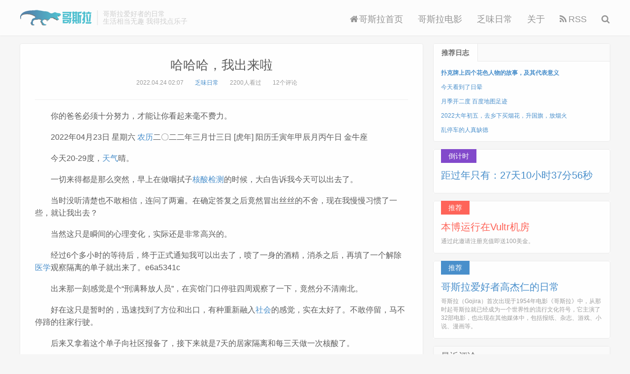

--- FILE ---
content_type: text/html; charset=UTF-8
request_url: http://gojira.net/2022-04-23.htm
body_size: 9542
content:
<!DOCTYPE HTML>
<html>
<head>
<meta charset="UTF-8">
<title>哈哈哈，我出来啦 - Gojira 哥斯拉</title>
<meta http-equiv="X-UA-Compatible" content="IE=edge,chrome=1">
<meta name="viewport" content="width=device-width, initial-scale=1.0, user-scalable=0, minimum-scale=1.0, maximum-scale=1.0">
<link rel="alternate" type="application/rss+xml" title="Gojira 哥斯拉 Feed" href="http://gojira.net/feed">
<link rel="shortcut icon" href="http://gojira.net/file/img/favicon.ico">
<meta name="apple-mobile-web-app-title" content="Gojira 哥斯拉">
<meta http-equiv="Cache-Control" content="no-siteapp">
<meta http-equiv="Cache-Control" content="no-transform">
<link rel="stylesheet" href="https://s3.pstatp.com/cdn/expire-1-M/twitter-bootstrap/3.2.0/css/bootstrap.min.css" type="text/css" media="all" />
<link rel="stylesheet" href="https://s3.pstatp.com/cdn/expire-1-M/font-awesome/4.7.0/css/font-awesome.min.css" type="text/css" media="all" />
<link rel="stylesheet" href="http://gojira.net/file/css/main.css" type="text/css" media="all" />
<script type="text/javascript" src="https://s3.pstatp.com/cdn/expire-1-M/jquery/1.9.1/jquery.min.js"></script>
<link href="https://s3.pstatp.com/cdn/expire-1-M/pace/1.0.2/themes/orange/pace-theme-flash.css" rel="stylesheet" />
<script>paceOptions ={elements:{selectors:['#footer']}};</script>
<script src="https://s2.pstatp.com/cdn/expire-1-M/pace/1.0.2/pace.min.js"></script>
<!--[if lt IE 9]><script src="https://s0.pstatp.com/cdn/expire-1-M/html5shiv/3.7.3/html5shiv.min.js"></script><![endif]-->
<meta name="description" content="2022年04月23日 星期六 农历二〇二二年三月廿三日 [虎年] 阳历壬寅年甲辰月丙午日 金牛座 今天20-29度，天气晴。一切来得都是那么突然，早上在做咽拭子核酸检测的时候，大白告诉我今天可..." />
<meta name="keywords" content="新冠疫情,新冠疫情隔离" />
<script type="text/javascript">function get_form(input) {var node =input;while (node) {node =node.parentNode;if (node.nodeName.toLowerCase() =="form") {return node;}
}
return null;};window.onload =function() {var inputs =document.getElementsByTagName("textarea");var i,input_author;input_author =null;for (i=0;i<inputs.length;i++) {if (inputs[i].name.toLowerCase() =="text") {input_author =inputs[i];break;}
}
var form_comment =get_form(input_author);if (form_comment) {var input_hd =document.createElement("input");input_hd.type ="hidden";input_hd.name ="filter_spam";input_hd.value ="1bebd3cb8f6";form_comment.appendChild(input_hd);} else {alert("find input author error!");}
}
</script>
<style>body{background-image:url('https://cn.bing.com/th?id=OHR.BubblesAbraham_ZH-CN7203734882_1920x1080.jpg&rf=LaDigue_1920x1080.jpg&pid=hp');background-repeat:no-repeat;background-attachment:fixed;background-size:cover;background-position:center center;}</style>

</head>
<body class="single">
<header class="header">
<div class="container">
<h1 class="logo">
<a href="http://gojira.net/"><img src="http://gojira.net/file/img/logo.png" alt="Gojira 哥斯拉" />Gojira 哥斯拉</a>
</h1>
<div class="brand">哥斯拉爱好者的日常<br>生活相当无趣 我得找点乐子</div>
<ul class="site-nav site-navbar">
<li><a href="http://gojira.net/"><i class="fa fa-home"></i>哥斯拉首页</a></li>
<li><a href="http://gojira.net/category/gesila/">哥斯拉电影</a></li>
<li><a href="http://gojira.net/category/richang/">乏味日常</a></li>
<li><a href="http://gojira.net/about.htm">关于</a></li>
<li><a href="http://gojira.net/feed" target="_blank"><i class="fa fa-rss"></i>RSS</a></li>
<li class="navto-search">
<a href="javascript:;" class="search-show active"><i class="fa fa-search"></i></a>
</li>
</ul>
<i class="fa fa-bars m-icon-nav"></i>
</div>
</header>
<div class="site-search">
<div class="container">
<form method="post" class="site-search-form" action="http://gojira.net/">
<input class="search-input" name="s" type="text" placeholder="输入关键字" value="">
<button class="search-btn" type="submit"><i class="fa fa-search"></i></button>
</form>
</div>
</div>
<section class="container">
<div class="content-wrap">
<div class="content">
<header class="article-header">
<h1 class="article-title"><a href="http://gojira.net/2022-04-23.htm">哈哈哈，我出来啦</a></h1>
<div class="article-meta">
<span class="item">2022.04.24 02:07</span>
<span class="item"><a href="http://gojira.net/category/richang/">乏味日常</a></span>
<span class="item post-views">2200人看过</span>
<span class="item">12个评论</span>
</div>
</header>
<article id='bw' class="article-content">
<p id='sentence'>gojira.net</p><p>2022年04月23日 星期六 <a href="http://gojira.net/tag/%E5%86%9C%E5%8E%86/" target="_blank" title="农历">农历</a>二〇二二年三月廿三日 [虎年] 阳历壬寅年甲辰月丙午日 金牛座 </p><p>今天20-29度，<a href="http://gojira.net/tag/%E5%A4%A9%E6%B0%94/" target="_blank" title="天气">天气</a>晴。</p><p>一切来得都是那么突然，早上在做咽拭子<a href="http://gojira.net/tag/%E6%A0%B8%E9%85%B8%E6%A3%80%E6%B5%8B/" target="_blank" title="核酸检测">核酸检测</a>的时候，大白告诉我今天可以出去了。</p><p>当时没听清楚也不敢相信，连问了两遍。在确定答复之后竟然冒出丝丝的不舍，现在我慢慢习惯了一些，就让我出去？</p><p>当然这只是瞬间的心理变化，实际还是非常高兴的。</p><p>经过6个多小时的等待后，终于正式通知我可以出去了，喷了一身的酒精，消杀之后，再填了一个解除<a href="http://gojira.net/tag/%E5%8C%BB%E5%AD%A6/" target="_blank" title="医学">医学</a>观察隔离的单子就出来了。e6a5341c</p><p>出来那一刻感觉是个“刑满释放人员”，在宾馆门口停驻四周观察了一下，竟然分不清南北。</p><p>好在这只是暂时的，迅速找到了方位和出口，有种重新融入<a href="http://gojira.net/tag/%E7%A4%BE%E4%BC%9A/" target="_blank" title="社会">社会</a>的感觉，实在太好了。不敢停留，马不停蹄的往家行驶。</p><p>后来又拿着这个单子向社区报备了，接下来就是7天的居家隔离和每三天做一次核酸了。</p> </article>
<div class="post-copyright">GOJIRA.NET原创文章未经允许不得转载！ 当前页面：<a href="http://gojira.net/">Gojira 哥斯拉</a> &raquo; <a href="http://gojira.net/2022-04-23.htm">哈哈哈，我出来啦</a></div>
<div class="article-tags"><a href="http://gojira.net/tag/%E6%96%B0%E5%86%A0%E7%96%AB%E6%83%85/">新冠疫情</a> <a href="http://gojira.net/tag/%E6%96%B0%E5%86%A0%E7%96%AB%E6%83%85%E9%9A%94%E7%A6%BB/">新冠疫情隔离</a></div>
<div class="article-author">
<div class="avatar"><img src="https://gravatar.loli.net/avatar/e8cd1e2d07681bd38daecc720b87c36d?s=50&amp;r=g&amp;d=" alt="高飞" width="50" height="50" /></div><h4><i class="fa fa-user" aria-hidden="true"></i>高飞</h4>
<span>高杰仁，第一代哥斯拉爱好者</span>
</div>
<nav class="article-nav">
<span class="article-nav-prev">前一篇<br><a href="http://gojira.net/2022-04-22.htm" title="隔离是治疗失眠的良药">隔离是治疗失眠的良药</a></span>
<span class="article-nav-next">后一篇<br><a href="http://gojira.net/2022-04-24.htm" title="停电一天，整理一天">停电一天，整理一天</a></span>
</nav>
<div class="title" id="comments">
<h3>评论 <b>12</b></h3>
</div>
<div id="respond-post-1752" class="no_webshot">
<form action="http://gojira.net/2022-04-23.htm/comment" method="post" id="commentform">
<div class="comt">
<div class="comt-title">
<p><a id="cancel-comment-reply-link" href="http://gojira.net/2022-04-23.htm#respond-post-1752" rel="nofollow" style="display:none" onclick="return TypechoComment.cancelReply();"><font color="#FF5151">取消<br>回复</font></a></p>
</div>
<div class="comt-box">
<textarea placeholder="欢迎评论 但勿敷衍" class="input-block-level comt-area" name="text" id="comment" cols="100%" rows="3" tabindex="1"></textarea>
<div class="comt-ctrl">
<div class="comt-tips"></div>
<button type="submit" name="submit" id="submit" tabindex="5">提交评论</button>
<input type="hidden" name="_" value="c38bb026df56bee37ed7d9ccfd8808c2">
</div>
</div>
<div class="comt-comterinfo" id="comment-author-info">
<ul>
<li class="form-inline"><label class="hide" for="author">昵称</label><input class="ipt" type="text" name="author" id="author" value="" tabindex="2" placeholder="昵称 *" required><span class="text-muted"></span></li>
<li class="form-inline"><label class="hide" for="mail">邮箱</label><input class="ipt" type="text" name="mail" id="mail" value="" tabindex="3" placeholder="邮箱 *" required><span class="text-muted"></span></li>
<li class="form-inline"><label class="hide" for="url">网址</label><input class="ipt" type="text" name="url" id="url" value="" tabindex="4" placeholder="网址"><span class="text-muted"></span></li>
</ul>
</div>
</div>
</form>
</div>
<div id="postcomments">
<ol class="commentlist">
<li id="comment-6693" class="comment byuser comment-author-admin bypostauthor depth-1 comment-body comment-parent odd">
<div class="comt-avatar"><img src="https://gravatar.loli.net/avatar/0b703b23d742188b837826035e3aba39?s=80&r=G&d=mm" class="avatar photo" height="80" width="80"></div>
<div class="comt-main" id="div-comment-6693">
<p>好久没看朋友圈，发生了这么多事，恭喜出来，哈哈哈。</p> <div class="comt-meta">
<span class="comt-author"><a href="/to.html?a=https%3A%2F%2Fblog.mzihen.com%2F%3F%26from%3Dgojira.net" rel="external nofollow" target="_blank">子痕</a></span> <b class="level level5">VIP 贵宾</b> 2022.04.25 12:26:32 <a href="http://gojira.net/2022-04-23.htm?replyTo=6693#respond-post-1752" rel="nofollow" onclick="return TypechoComment.reply('comment-6693', 6693);">回复</a> </div>
</div>
</li>
<li id="comment-6691" class="comment byuser comment-author-admin bypostauthor depth-1 comment-body comment-parent even">
<div class="comt-avatar"><img src="https://gravatar.loli.net/avatar/45050a8dd38674a95f80929fc986093a?s=80&r=G&d=mm" class="avatar photo" height="80" width="80"></div>
<div class="comt-main" id="div-comment-6691">
<p>很有画面感，由此想到了孙悟空被唐僧从五行山下解救出来的场面😁</p> <div class="comt-meta">
<span class="comt-author"><a href="/to.html?a=https%3A%2F%2Fchenyan98.cn%3F%26from%3Dgojira.net" rel="external nofollow" target="_blank">晨岩</a></span> <b class="level level5">VIP 贵宾</b> 2022.04.25 10:40:26 <a href="http://gojira.net/2022-04-23.htm?replyTo=6691#respond-post-1752" rel="nofollow" onclick="return TypechoComment.reply('comment-6691', 6691);">回复</a> </div>
</div>
<ul class="children">
<li id="comment-6705" class="comment byuser comment-author-admin bypostauthor depth-2 comment-body comment-child comment-level-odd odd">
<div class="comt-avatar"><img src="http://gojira.net/file/img/admin.png" class="avatar photo" height="80" width="80"></div>
<div class="comt-main" id="div-comment-6705">
<p>经历过才明白，真不知道美猴王这500年是怎么过的。</p> <div class="comt-meta">
<span class="comt-author"><a href="/to.html?a=http%3A%2F%2Fgojira.net%3F%26from%3Dgojira.net" rel="external nofollow" target="_blank">高飞</a></span> <b class="ownicon" title="gojira.net"></b><b class="level wonl">博 主</b> 2022.04.26 08:59:48 <a href="http://gojira.net/2022-04-23.htm?replyTo=6705#respond-post-1752" rel="nofollow" onclick="return TypechoComment.reply('comment-6705', 6705);">回复</a> </div>
</div>
</li></ul> </li>
<li id="comment-6690" class="comment byuser comment-author-admin bypostauthor depth-1 comment-body comment-parent odd">
<div class="comt-avatar"><img src="https://gravatar.loli.net/avatar/c547d0ebb1d71c393a5572a56e9febc7?s=80&r=G&d=mm" class="avatar photo" height="80" width="80"></div>
<div class="comt-main" id="div-comment-6690">
<p>恭喜你成功出来~哈哈哈</p> <div class="comt-meta">
<span class="comt-author"><a href="/to.html?a=https%3A%2F%2Fwww.mhcf.net%2F%3F%26from%3Dgojira.net" rel="external nofollow" target="_blank">姜辰Jcs.Moe</a></span> <b class="level level1">L1 初出茅庐</b> 2022.04.25 00:16:20 <a href="http://gojira.net/2022-04-23.htm?replyTo=6690#respond-post-1752" rel="nofollow" onclick="return TypechoComment.reply('comment-6690', 6690);">回复</a> </div>
</div>
</li>
<li id="comment-6688" class="comment byuser comment-author-admin bypostauthor depth-1 comment-body comment-parent even">
<div class="comt-avatar"><img src="https://gravatar.loli.net/avatar/f97a316ab16d2db014f66e4d62d2b624?s=80&r=G&d=mm" class="avatar photo" height="80" width="80"></div>
<div class="comt-main" id="div-comment-6688">
<p>你这隔离解除的有点儿快啊，老哥</p> <div class="comt-meta">
<span class="comt-author"><a href="/to.html?a=https%3A%2F%2Fwww.duanxiansen.com%2F%3F%26from%3Dgojira.net" rel="external nofollow" target="_blank">段先森</a></span> <b class="level level5">VIP 贵宾</b> 2022.04.25 00:01:08 <a href="http://gojira.net/2022-04-23.htm?replyTo=6688#respond-post-1752" rel="nofollow" onclick="return TypechoComment.reply('comment-6688', 6688);">回复</a> </div>
</div>
</li>
<li id="comment-6682" class="comment byuser comment-author-admin bypostauthor depth-1 comment-body comment-parent odd">
<div class="comt-avatar"><img src="https://gravatar.loli.net/avatar/e08b1ed883704d10a4e4b9c05b2bf019?s=80&r=G&d=mm" class="avatar photo" height="80" width="80"></div>
<div class="comt-main" id="div-comment-6682">
<p>感觉博主就是走个过场的样子。</p> <div class="comt-meta">
<span class="comt-author"><a href="/to.html?a=http%3A%2F%2Fwuziya.com%3F%26from%3Dgojira.net" rel="external nofollow" target="_blank">wu先生</a></span> <b class="level level2">L2 小有名气</b> 2022.04.24 13:01:42 <a href="http://gojira.net/2022-04-23.htm?replyTo=6682#respond-post-1752" rel="nofollow" onclick="return TypechoComment.reply('comment-6682', 6682);">回复</a> </div>
</div>
<ul class="children">
<li id="comment-6687" class="comment byuser comment-author-admin bypostauthor depth-2 comment-body comment-child comment-level-odd odd">
<div class="comt-avatar"><img src="http://gojira.net/file/img/admin.png" class="avatar photo" height="80" width="80"></div>
<div class="comt-main" id="div-comment-6687">
<p>哈哈哈，不也几天吗。</p> <div class="comt-meta">
<span class="comt-author"><a href="/to.html?a=http%3A%2F%2Fgojira.net%3F%26from%3Dgojira.net" rel="external nofollow" target="_blank">高飞</a></span> <b class="ownicon" title="gojira.net"></b><b class="level wonl">博 主</b> 2022.04.24 23:34:18 <a href="http://gojira.net/2022-04-23.htm?replyTo=6687#respond-post-1752" rel="nofollow" onclick="return TypechoComment.reply('comment-6687', 6687);">回复</a> </div>
</div>
</li></ul> </li>
<li id="comment-6681" class="comment byuser comment-author-admin bypostauthor depth-1 comment-body comment-parent even">
<div class="comt-avatar"><img src="https://gravatar.loli.net/avatar/524c21e8e8102e4b781327764bc1b18c?s=80&r=G&d=mm" class="avatar photo" height="80" width="80"></div>
<div class="comt-main" id="div-comment-6681">
<p>不到处乱跑，做个文明守法的公民。</p> <div class="comt-meta">
<span class="comt-author"><a href="/to.html?a=https%3A%2F%2Fxwsir.cn%3F%26from%3Dgojira.net" rel="external nofollow" target="_blank">小王先森</a></span> <b class="level level1">L1 初出茅庐</b> 2022.04.24 11:48:56 <a href="http://gojira.net/2022-04-23.htm?replyTo=6681#respond-post-1752" rel="nofollow" onclick="return TypechoComment.reply('comment-6681', 6681);">回复</a> </div>
</div>
</li>
<li id="comment-6680" class="comment byuser comment-author-admin bypostauthor depth-1 comment-body comment-parent odd">
<div class="comt-avatar"><img src="https://gravatar.loli.net/avatar/679666f7bd1af3e55f0e51dd70ed161c?s=80&r=G&d=mm" class="avatar photo" height="80" width="80"></div>
<div class="comt-main" id="div-comment-6680">
<p>你这才隔离几天呀，不是7天嘛？</p> <div class="comt-meta">
<span class="comt-author"><a href="/to.html?a=https%3A%2F%2Fizhang.org%3F%26from%3Dgojira.net" rel="external nofollow" target="_blank">老张博客</a></span> <b class="level level6">SVIP 元老</b> 2022.04.24 10:21:43 <a href="http://gojira.net/2022-04-23.htm?replyTo=6680#respond-post-1752" rel="nofollow" onclick="return TypechoComment.reply('comment-6680', 6680);">回复</a> </div>
</div>
<ul class="children">
<li id="comment-6686" class="comment byuser comment-author-admin bypostauthor depth-2 comment-body comment-child comment-level-odd odd">
<div class="comt-avatar"><img src="http://gojira.net/file/img/admin.png" class="avatar photo" height="80" width="80"></div>
<div class="comt-main" id="div-comment-6686">
<p>感觉你很不愿我出来啊。<br>
嘿嘿，临时通知，我也感觉很突然。</p> <div class="comt-meta">
<span class="comt-author"><a href="/to.html?a=http%3A%2F%2Fgojira.net%3F%26from%3Dgojira.net" rel="external nofollow" target="_blank">高飞</a></span> <b class="ownicon" title="gojira.net"></b><b class="level wonl">博 主</b> 2022.04.24 23:33:55 <a href="http://gojira.net/2022-04-23.htm?replyTo=6686#respond-post-1752" rel="nofollow" onclick="return TypechoComment.reply('comment-6686', 6686);">回复</a> </div>
</div>
</li></ul> </li>
<li id="comment-6679" class="comment byuser comment-author-admin bypostauthor depth-1 comment-body comment-parent even">
<div class="comt-avatar"><img src="https://gravatar.loli.net/avatar/338aab9b039236de24c1d8a5def2dc77?s=80&r=G&d=mm" class="avatar photo" height="80" width="80"></div>
<div class="comt-main" id="div-comment-6679">
<p>可喜可贺🎉 我这里也封闭了半个月实在太难熬了</p> <div class="comt-meta">
<span class="comt-author"><a href="/to.html?a=https%3A%2F%2Fbestcherish.com%3F%26from%3Dgojira.net" rel="external nofollow" target="_blank">灰常记忆</a></span> <b class="level level2">L2 小有名气</b> 2022.04.24 06:59:07 <a href="http://gojira.net/2022-04-23.htm?replyTo=6679#respond-post-1752" rel="nofollow" onclick="return TypechoComment.reply('comment-6679', 6679);">回复</a> </div>
</div>
<ul class="children">
<li id="comment-6685" class="comment byuser comment-author-admin bypostauthor depth-2 comment-body comment-child comment-level-odd odd">
<div class="comt-avatar"><img src="http://gojira.net/file/img/admin.png" class="avatar photo" height="80" width="80"></div>
<div class="comt-main" id="div-comment-6685">
<p>你是在家里封吧？封在家里前年就经历过了。</p> <div class="comt-meta">
<span class="comt-author"><a href="/to.html?a=http%3A%2F%2Fgojira.net%3F%26from%3Dgojira.net" rel="external nofollow" target="_blank">高飞</a></span> <b class="ownicon" title="gojira.net"></b><b class="level wonl">博 主</b> 2022.04.24 23:33:16 <a href="http://gojira.net/2022-04-23.htm?replyTo=6685#respond-post-1752" rel="nofollow" onclick="return TypechoComment.reply('comment-6685', 6685);">回复</a> </div>
</div>
</li></ul> </li></ol>
<div class="pagination">
</div>
</div>
<script>function showhidediv(id){var sbtitle=document.getElementById(id);if(sbtitle){if(sbtitle.style.display=='block'){sbtitle.style.display='none';}else{sbtitle.style.display='block';}
}
}
(function () {window.TypechoComment ={dom :function (id) {return document.getElementById(id);},create :function (tag,attr) {var el =document.createElement(tag);for (var key in attr) {el.setAttribute(key,attr[key]);}
return el;},reply :function (cid,coid) {var comment =this.dom(cid),parent =comment.parentNode,response =this.dom('respond-post-1752'),input =this.dom('comment-parent'),form ='form' ==response.tagName ?response :response.getElementsByTagName('form')[0],textarea =response.getElementsByTagName('textarea')[0];if (null ==input) {input =this.create('input',{'type' :'hidden','name' :'parent','id' :'comment-parent'
});form.appendChild(input);}
input.setAttribute('value',coid);if (null ==this.dom('comment-form-place-holder')) {var holder =this.create('div',{'id' :'comment-form-place-holder'
});response.parentNode.insertBefore(holder,response);}
comment.appendChild(response);this.dom('cancel-comment-reply-link').style.display ='';if (null !=textarea &&'text' ==textarea.name) {textarea.focus();}
return false;},cancelReply :function () {var response =this.dom('respond-post-1752'),holder =this.dom('comment-form-place-holder'),input =this.dom('comment-parent');if (null !=input) {input.parentNode.removeChild(input);}
if (null ==holder) {return true;}
this.dom('cancel-comment-reply-link').style.display ='none';holder.parentNode.insertBefore(response,holder);return false;}
};})();</script>
<script>function getCookie(name){var arr,reg=new RegExp("(^| )"+name+"=([^;]*)(;|$)");if(arr=document.cookie.match(reg))
return unescape(decodeURI(arr[2]));else
return null;}
function adduser(){document.getElementById('author').value =getCookie('1dabeb133f32f6bb17720cc8b22ec28f__typecho_remember_author');document.getElementById('mail').value =getCookie('1dabeb133f32f6bb17720cc8b22ec28f__typecho_remember_mail');document.getElementById('url').value =getCookie('1dabeb133f32f6bb17720cc8b22ec28f__typecho_remember_url');}
adduser();</script>
<div class="relates"><div class="title"><h3>相关日志</h3></div>
<ul>
<li><a href="http://gojira.net/2b90b4efc30.htm" title="Yac实战，PHP无锁内存nosql【转】">Yac实战，PHP无锁内存nosql【转】</a></li><li><a href="http://gojira.net/2021-01-24.htm" title="粉刷本领强">粉刷本领强</a></li><li><a href="http://gojira.net/2021-07-31.htm" title="祸害无辜了😭">祸害无辜了😭</a></li><li><a href="http://gojira.net/centos6%E4%B8%8A%E5%AE%89%E8%A3%85minecraft-server%E6%88%91%E7%9A%84%E4%B8%96%E7%95%8C%E6%9C%8D%E5%8A%A1%E5%99%A8%E7%AB%AF.htm" title="centos6上安装Minecraft Server(我的世界服务器端)">centos6上安装Minecraft Server(我的世界服务器端)</a></li><li><a href="http://gojira.net/2022-03-16.htm" title="自动交易今日表现不错，股市大涨了个寂寞！">自动交易今日表现不错，股市大涨了个寂寞！</a></li><li><a href="http://gojira.net/china-wiishoubing-dlinkluyouqi.htm" title="乱拆一族：wii无线手柄+给D-link路由器加散热器">乱拆一族：wii无线手柄+给D-link路由器加散热器</a></li><li><a href="http://gojira.net/2022-06-10.htm" title="超神选股、可惜财运不济，爬山">超神选股、可惜财运不济，爬山</a></li><li><a href="http://gojira.net/2022-04-25.htm" title="大癌股今日创各种之最烂，麻了">大癌股今日创各种之最烂，麻了</a></li> </ul>
</div>
</div>
</div>
<aside class="sidebar">
<div class="widget widget-tops">
<ul class="widget-nav"><li class="active">推荐日志</li></ul>
<ul class="widget-navcontent">
<li class="item item-01 active">
<ul>
<li><a href="http://gojira.net/%E6%89%91%E5%85%8B%E7%89%8C%E4%B8%8A%E5%9B%9B%E4%B8%AA%E8%8A%B1%E8%89%B2%E4%BA%BA%E7%89%A9%E7%9A%84%E6%95%85%E4%BA%8B-%E5%8F%8A%E5%85%B6%E4%BB%A3%E8%A1%A8%E6%84%8F%E4%B9%89.htm" title="扑克牌上四个花色人物的故事，及其代表意义">扑克牌上四个花色人物的故事，及其代表意义</a></li><li><a href="http://gojira.net/2021-04-30.htm" title="今天看到了日晕">今天看到了日晕</a></li><li><a href="http://gojira.net/2021-09-01.htm" title="月季开二度 百度地图足迹">月季开二度 百度地图足迹</a></li><li><a href="http://gojira.net/2022-02-05.htm" title="2022大年初五，去乡下买烟花，升国旗，放烟火">2022大年初五，去乡下买烟花，升国旗，放烟火</a></li><li><a href="http://gojira.net/2021-03-24.htm" title="乱停车的人真缺德">乱停车的人真缺德</a></li><li><a href="http://gojira.net/%E4%B8%BA%E4%BB%80%E4%B9%88%E7%9D%A1%E4%BA%86%E5%8D%81%E5%A4%9A%E5%B0%8F%E6%97%B6%E4%BB%8D%E7%84%B6%E8%A7%89%E5%BE%97%E7%96%B2%E6%83%AB.htm" title="为什么睡了十多小时仍然觉得疲惫?">为什么睡了十多小时仍然觉得疲惫?</a></li><li><a href="http://gojira.net/2021-03-28.htm" title="远途郊游，野餐">远途郊游，野餐</a></li><li><a href="http://gojira.net/%E5%86%B0%E7%AE%B1%E9%87%8C%E9%A3%9F%E7%89%A9%E6%91%86%E6%94%BE%E4%BD%8D%E7%BD%AE%E7%9A%84%E5%A4%A7%E5%AD%A6%E9%97%AE.htm" title="冰箱里食物摆放位置的大学问">冰箱里食物摆放位置的大学问</a></li> </ul>
</li>
</ul>
</div>
<div class="widget widget_ui_textasb affix-top" style="top: 0px;"><a class="style01" href=""><strong style="background-color: #7d42ca;">倒计时</strong><h2>距过年只有：<span id="t1"></span><span id="x1"></span><span id="f1"></span><span id="m1"></span></h2></a></div><script>var time =new Date("2026-02-16 00:00:00");countDown();setInterval(countDown,1000);function countDown(){var now_time =new Date();var times =(time-now_time ) /1000;var d =parseInt(times / 3600 / 24);var h =parseInt(times / 3600 % 24);var m =parseInt(times / 60 % 60);var s =parseInt(times % 60);document.getElementById("t1").innerHTML=d+"天";document.getElementById("x1").innerHTML=h+"小时";document.getElementById("f1").innerHTML=m+"分";document.getElementById("m1").innerHTML=s+"秒";}</script>
<div class="widget widget_ui_textasb"><a class="style02" href="https://www.vultr.com/?ref=8987273-8H" target="_blank"><strong>推荐</strong><h2>本博运行在Vultr机房</h2><p>通过此邀请注册充值即送100美金。</p></a></div><div class="widget widget_ui_textasb"><a class="style01" href="http://gojira.net" target="_blank"><strong>推荐</strong><h2>哥斯拉爱好者高杰仁的日常</h2><p>哥斯拉（Gojira）首次出现于1954年电影《哥斯拉》中，从那时起哥斯拉就已经成为一个世界性的流行文化符号，它主演了32部电影，也出现在其他媒体中，包括报纸、杂志、游戏、小说、漫画等。</p></a></div>
<div class="ds-recent-comments" data-num-items="5" data-show-avatars="1" data-show-time="1" data-show-title="1" data-show-admin="1" data-excerpt-length="70"></div>
<div class="widget widget_ui_comments">
<h3>最近评论</h3>
<ul>
<li><a rel="nofollow" href="http://gojira.net/2025-05-01.htm#comment-8182"><b>芭芭雅嘎</b> 在《小幸事，五一不是劳动节》 说：<br>我也养了一只小哥斯拉</a></li>
<li><a rel="nofollow" href="http://gojira.net/2025-05-01.htm#comment-8181"><b>Lvtu</b> 在《小幸事，五一不是劳动节》 说：<br>好久不见，干嘛去了呢？</a></li>
<li><a rel="nofollow" href="http://gojira.net/2025-05-01.htm#comment-8177"><b>紫慕</b> 在《小幸事，五一不是劳动节》 说：<br>过的好快，马上要十月一日了。</a></li>
<li><a rel="nofollow" href="http://gojira.net/2025-02-17.htm#comment-8176"><b>老刘</b> 在《2025春节终于过完了 手动封ip-1》 说：<br>恭喜恭喜，股票终于不亏了，一直惦记着你的股票呢</a></li>
<li><a rel="nofollow" href="http://gojira.net/2025-05-01.htm#comment-8175"><b>老刘</b> 在《小幸事，五一不是劳动节》 说：<br>乖乖嘞，竟然更新了</a></li>
<li><a rel="nofollow" href="http://gojira.net/2025-02-17.htm#comment-8174"><b>叶开</b> 在《2025春节终于过完了 手动封ip-1》 说：<br>现在的我和你一样，很多想法都是写在本地，没有发布。感觉…</a></li>
</ul>
</div>
<div class="widget widget_ui_tags">
<h3>标签云</h3>
<div class="items">
<a href="http://gojira.net/qingcang.htm">清仓股票记录</a>
<a href="http://gojira.net/category/wenzhai/">网络文摘</a>
<a href="http://gojira.net/category/jishu/">网络技术</a>
<a href="http://gojira.net/category/yejie/">网络业界</a>
<a href="http://gojira.net/tag/%E4%BB%A3%E7%A0%81/">代码</a>
<a href="http://gojira.net/tag/%E6%BC%8F%E6%B4%9E/">漏洞</a>
<a href="http://gojira.net/tag/vps/">vps</a>
<a href="http://gojira.net/tag/%E6%9C%8D%E5%8A%A1%E5%99%A8/">服务器</a>
<a href="http://gojira.net/tag/ssh/">ssh</a>
<a href="http://gojira.net/tag/%E6%89%8B%E6%9C%BA/">手机</a>
<a href="http://gojira.net/tag/%E9%9A%90%E7%A7%81/">隐私</a>
<a href="http://gojira.net/tag/%E5%AE%89%E5%85%A8/">安全</a>
<a href="http://gojira.net/tag/%E5%AF%86%E7%A0%81/">密码</a>
<a href="http://gojira.net/tag/dedecms/">dedecms</a>
<a href="http://gojira.net/tag/php/">php</a>
<a href="http://gojira.net/tag/%E7%BD%91%E7%AB%99/">网站</a>
<a href="http://gojira.net/tag/%E5%B0%8F%E7%B1%B3/">小米</a>
<a href="http://gojira.net/tag/seo/">seo</a>
<a href="http://gojira.net/tag/%E4%BC%98%E5%8C%96/">优化</a>
<a href="http://gojira.net/tag/%E4%BF%A1%E7%94%A8%E5%8D%A1/">信用卡</a>
<a href="http://gojira.net/tag/%E9%93%B6%E8%A1%8C/">银行</a>
<a href="http://gojira.net/tag/%E8%81%8C%E5%9C%BA/">职场</a>
<a href="http://gojira.net/tag/wordpress/">wordpress</a>
<a href="http://gojira.net/tag/%E7%BC%93%E5%AD%98/">缓存</a>
</div>
</div>
</aside>
</section>
<script src='/file/js/dujitang.js'></script>
<footer id="footer" class="footer">
<div class="container">
<div class="copyright">
<p><span id="sitetime"></span><br>&copy; 1997~2026 <a href="http://gojira.net/">Gojira.net</a> All rights reserved. 哥斯拉网版权所有</p>
</div>
<div class="hide"></div>
</div>
</footer>
<script>window.jsui={www:'http://gojira.net/',uri:'http://gojira.net/file',ver:'1.0',roll:["1","2","3",],ajaxpager:'0'
};</script>
<script type='text/javascript' src='https://s3.pstatp.com/cdn/expire-1-M/twitter-bootstrap/3.2.0/js/bootstrap.min.js'></script>
<script type='text/javascript' src='http://gojira.net/file/js/loader.js'></script>
<div class="wave"><svg class="editorial" xmlns="http://www.w3.org/2000/svg" viewBox="0 24 150 28" preserveAspectRatio="none"><defs><path id="gentle-wave" d="M-160 44c30 0 58-18 88-18s 58 18 88 18 58-18 88-18 58 18 88 18 v44h-352z" /></defs><g class="parallax"><use xlink:href="#gentle-wave" x="50" y="0" fill="#4579e2"/><use xlink:href="#gentle-wave" x="50" y="3" fill="#3461c1"/><use xlink:href="#gentle-wave" x="50" y="6" fill="#2d55aa"/></g></svg></div>
<style type='text/css'>.parallax>use{animation:move-forever 12s linear infinite;}.parallax>use:nth-child(1){animation-delay:-2s;}.parallax>use:nth-child(2){animation-delay:-2s;animation-duration:5s;}.parallax>use:nth-child(3){animation-delay:-4s;animation-duration:3s;}@keyframes move-forever{0%{transform:translate(-90px,0%);}100%{transform:translate(85px,0%);}}.wave{width:100%;height:40px;position:relative;overflow:hidden;z-index:1;background:var(--footer-bg);background-color:#fff;filter:alpha(Opacity=70);-moz-opacity:.7;opacity:.7;}.editorial{display:block;width:100%;height:40px;margin:0;}</style>
</body>
</html>